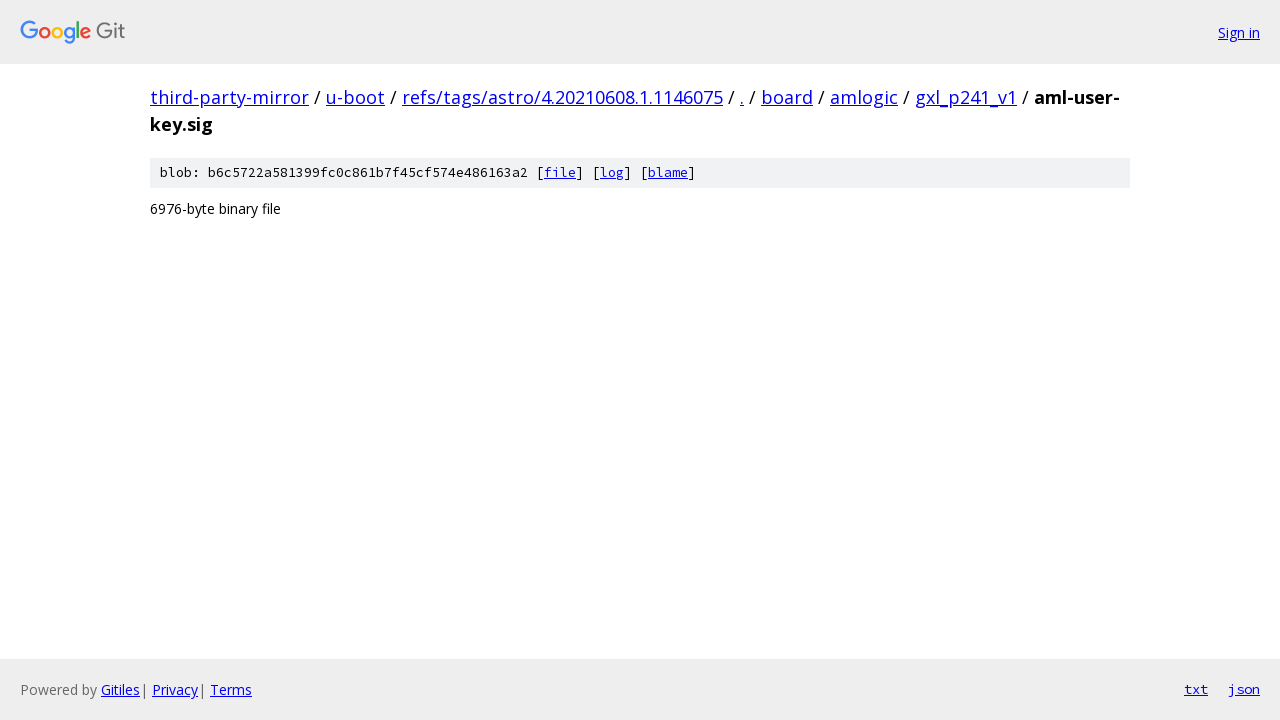

--- FILE ---
content_type: text/html; charset=utf-8
request_url: https://third-party-mirror.googlesource.com/u-boot/+/refs/tags/astro/4.20210608.1.1146075/board/amlogic/gxl_p241_v1/aml-user-key.sig
body_size: 676
content:
<!DOCTYPE html><html lang="en"><head><meta charset="utf-8"><meta name="viewport" content="width=device-width, initial-scale=1"><title>board/amlogic/gxl_p241_v1/aml-user-key.sig - u-boot - Git at Google</title><link rel="stylesheet" type="text/css" href="/+static/base.css"><link rel="stylesheet" type="text/css" href="/+static/prettify/prettify.css"><!-- default customHeadTagPart --></head><body class="Site"><header class="Site-header"><div class="Header"><a class="Header-image" href="/"><img src="//www.gstatic.com/images/branding/lockups/2x/lockup_git_color_108x24dp.png" width="108" height="24" alt="Google Git"></a><div class="Header-menu"> <a class="Header-menuItem" href="https://accounts.google.com/AccountChooser?faa=1&amp;continue=https://third-party-mirror.googlesource.com/login/u-boot/%2B/refs/tags/astro/4.20210608.1.1146075/board/amlogic/gxl_p241_v1/aml-user-key.sig">Sign in</a> </div></div></header><div class="Site-content"><div class="Container "><div class="Breadcrumbs"><a class="Breadcrumbs-crumb" href="/?format=HTML">third-party-mirror</a> / <a class="Breadcrumbs-crumb" href="/u-boot/">u-boot</a> / <a class="Breadcrumbs-crumb" href="/u-boot/+/refs/tags/astro/4.20210608.1.1146075">refs/tags/astro/4.20210608.1.1146075</a> / <a class="Breadcrumbs-crumb" href="/u-boot/+/refs/tags/astro/4.20210608.1.1146075/">.</a> / <a class="Breadcrumbs-crumb" href="/u-boot/+/refs/tags/astro/4.20210608.1.1146075/board">board</a> / <a class="Breadcrumbs-crumb" href="/u-boot/+/refs/tags/astro/4.20210608.1.1146075/board/amlogic">amlogic</a> / <a class="Breadcrumbs-crumb" href="/u-boot/+/refs/tags/astro/4.20210608.1.1146075/board/amlogic/gxl_p241_v1">gxl_p241_v1</a> / <span class="Breadcrumbs-crumb">aml-user-key.sig</span></div><div class="u-sha1 u-monospace BlobSha1">blob: b6c5722a581399fc0c861b7f45cf574e486163a2 [<a href="/u-boot/+/refs/tags/astro/4.20210608.1.1146075/board/amlogic/gxl_p241_v1/aml-user-key.sig">file</a>] [<a href="/u-boot/+log/refs/tags/astro/4.20210608.1.1146075/board/amlogic/gxl_p241_v1/aml-user-key.sig">log</a>] [<a href="/u-boot/+blame/refs/tags/astro/4.20210608.1.1146075/board/amlogic/gxl_p241_v1/aml-user-key.sig">blame</a>]</div><div class="FileContents-binary">6976-byte binary file</div></div> <!-- Container --></div> <!-- Site-content --><footer class="Site-footer"><div class="Footer"><span class="Footer-poweredBy">Powered by <a href="https://gerrit.googlesource.com/gitiles/">Gitiles</a>| <a href="https://policies.google.com/privacy">Privacy</a>| <a href="https://policies.google.com/terms">Terms</a></span><span class="Footer-formats"><a class="u-monospace Footer-formatsItem" href="?format=TEXT">txt</a> <a class="u-monospace Footer-formatsItem" href="?format=JSON">json</a></span></div></footer></body></html>